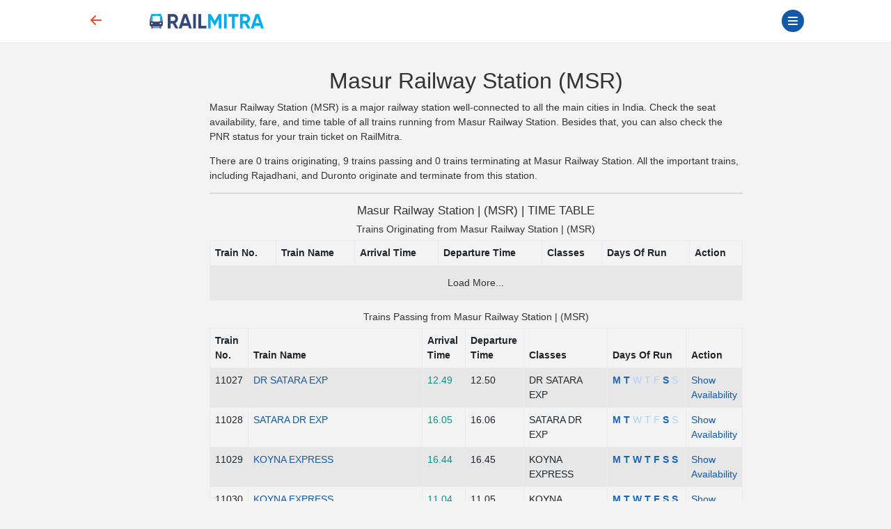

--- FILE ---
content_type: text/html; charset=UTF-8
request_url: https://www.railmitra.com/stations/masur-msr-railway-station
body_size: 8864
content:
<!DOCTYPE html><html lang="en"><head><meta http-equiv="content-type" content="text/html; charset=UTF-8"><meta charset="utf-8"><meta http-equiv="X-UA-Compatible" content="IE=edge"><meta name="p:domain_verify" content="17cbb267251d6665e3deadcbabaaf3dd" /><meta name="viewport" content="width=device-width, initial-scale=1.0"><title>Masur Railway Station (MSR) | RailMitra </title><meta name="description" content="Check live trains time table of all trains arriving and departing from the Masur Railway Station. Get details of train number, name, days of running and more." /><meta name="keywords" content="Masur railway station,Msr Train Time Table" /><meta name="twitter:card" content="summary_large_image"><meta name="twitter:site" content="@RailmitraaIndia"><meta property="og:title" content="Masur Railway Station (MSR) | RailMitra"><meta property="og:site_name" content="RailMitra"><meta property="og:url" content="https://www.railmitra.com/stations/masur-msr-railway-station"><meta property="og:description"
content="Check live trains time table of all trains arriving and departing from the Masur Railway Station. Get details of train number, name, days of running and more."><meta property="og:type" content="website"><meta property="og:image" content="https://d35m89jzuowyjs.cloudfront.net/rmfront/service_image_rm-1769252826.webp"><meta name="mobile-web-app-capable" content="yes"><meta name="csrf-token" content="YCnQeGnURFiKug1PJlUifAyqbghIKXnK3og6qkOT"><meta name="theme-color" content="#1159a9" /><meta name="apple-mobile-web-app-capable" content="yes"><meta name="mobile-web-app-capable" content="yes"><meta name="google-site-verification" content="BqmuVXsYf36ABhqRKqhPhrlT0zFzezOXT3_du66v13s"><link href="/manifest.json" rel="manifest" /><link rel="stylesheet" href="/dist/app.css?id=e407f422fbfda4fb9c69"><link rel="stylesheet" href="https://www.railmitra.com/font-awesome/css/font-awesome.min.css"><link rel="shortcut icon" href="https://www.railmitra.com/uploads/images/1636741495_favicon.ico" /><link rel="canonical" href="https://www.railmitra.com/stations/masur-msr-railway-station" /><style type="text/css">.twitter-typeahead,.tt-hint,.tt-input,.tt-menu {width: 100% ! important;font-weight: normal;}</style><script type="text/javascript">if (navigator.serviceWorker.controller) {console.log('[PWA] active service worker found, no need to register')} else {navigator.serviceWorker.register('/pwa-sw.js', {scope: './'}).then(function(reg) {console.log('Service worker has been registered for scope:' + reg.scope);});}
var APPURL = "https://www.railmitra.com";
var stations = [];</script><script>(function(w,d,s,l,i){w[l]=w[l]||[];w[l].push({'gtm.start':new Date().getTime(),event:'gtm.js'});var f=d.getElementsByTagName(s)[0],j=d.createElement(s),dl=l!='dataLayer'?'&l='+l:'';j.async=true;j.src=
'https://www.googletagmanager.com/gtm.js?id='+i+dl;f.parentNode.insertBefore(j,f);})(window,document,'script','dataLayer','GTM-P4QWQTH');</script><script async src="https://www.googletagmanager.com/gtag/js?id=G-2KR10QJ4Q1"></script><script>window.dataLayer = window.dataLayer || [];function gtag(){dataLayer.push(arguments);}
gtag('js', new Date());gtag('config', 'G-2KR10QJ4Q1');</script></head><body><noscript><iframe src="https://www.googletagmanager.com/ns.html?id=GTM-P4QWQTH" height="0" width="0" style="display:none;visibility:hidden"></iframe></noscript><header><div class="internet-connection-status" id="internetStatus"></div><div class="preloader d-flex align-items-center justify-content-center d-none" id="preloader"><div class="spinner-border XX_grow text-primary" role="status"><div class="sr-only">Loading...</div></div></div><div class="header-area" id="headerArea"><div class="container"><div
class="header-content header-style-two position-relative d-flex align-items-center justify-content-between"><div class="back-button col-1"><a href="javascript:history.back()"><svg width="32" height="32" viewBox="0 0 16 16" class="bi bi-arrow-left-short"
fill="currentColor" xmlns="http://www.w3.org/2000/svg"><path fill-rule="evenodd"
d="M12 8a.5.5 0 0 1-.5.5H5.707l2.147 2.146a.5.5 0 0 1-.708.708l-3-3a.5.5 0 0 1 0-.708l3-3a.5.5 0 1 1 .708.708L5.707 7.5H11.5a.5.5 0 0 1 .5.5z"></path></svg></a></div><div class="logo-wrapper col-5 col-md-2 px-1"><a href="https://www.railmitra.com"><img
src="https://www.railmitra.com/uploads/images/1680998391_logo.png" alt="RailMitra Logo" title="RailMitra Logo"
class="ml-2"></a></div><div class=" col-6 col-md-9 "><div class="navbar--toggler" id="affanNavbarToggler"><div class="span-wrap"><span class="d-block"></span><span
class="d-block"></span><span class="d-block"></span></div></div><button
class="btn btn-round btn-sm btn-outline-primary pull-right text-wrap mx-2 mt-1 d-none"
type="button" data-bs-toggle="modal" data-bs-target="#setLocation"><i
class="fa fa-map-marker" aria-hidden="true"></i>Set Location</button></div></div></div></div><div class="sidenav-black-overlay"></div><div class="sidenav-wrapper" id="sidenavWrapper"><div class="go-back-btn" id="goBack"><svg class="bi bi-x" width="24" height="24" viewBox="0 0 16 16" fill="currentColor"
xmlns="http://www.w3.org/2000/svg"><path fill-rule="evenodd"
d="M11.854 4.146a.5.5 0 0 1 0 .708l-7 7a.5.5 0 0 1-.708-.708l7-7a.5.5 0 0 1 .708 0z"></path><path fill-rule="evenodd"
d="M4.146 4.146a.5.5 0 0 0 0 .708l7 7a.5.5 0 0 0 .708-.708l-7-7a.5.5 0 0 0-.708 0z"></path></svg></div><div class="sidenav-profile grad-1"><div class="sidenav-style1"></div><div class="user-profile"><img src="https://www.railmitra.com/images/place_holder.png" alt="Profile Pic"></div><div class="user-info mb-3"><span>Welcome <b>Guest</b></span><h6 class="user-name mb-0"></h6></div><a href="https://www.railmitra.com/login" class="btn btn-round btn-sm btn-outline-warning " title="Sign In"><i class="fa fa-lock"></i> Login</a></div><ul class="sidenav-nav ps-0"><li><a href="/"><svg width="18" height="18" viewBox="0 0 16 16" class="bi bi-house-door"
fill="currentColor" xmlns="http://www.w3.org/2000/svg"><path fill-rule="evenodd"
d="M7.646 1.146a.5.5 0 0 1 .708 0l6 6a.5.5 0 0 1 .146.354v7a.5.5 0 0 1-.5.5H9.5a.5.5 0 0 1-.5-.5v-4H7v4a.5.5 0 0 1-.5.5H2a.5.5 0 0 1-.5-.5v-7a.5.5 0 0 1 .146-.354l6-6zM2.5 7.707V14H6v-4a.5.5 0 0 1 .5-.5h3a.5.5 0 0 1 .5.5v4h3.5V7.707L8 2.207l-5.5 5.5z" /><path fill-rule="evenodd" d="M13 2.5V6l-2-2V2.5a.5.5 0 0 1 .5-.5h1a.5.5 0 0 1 .5.5z" /></svg>Home</a></li><li><a href="https://www.railmitra.com/pnr-status"><svg width="18" height="18" viewBox="0 0 16 16" class="bi bi-folder2-open"
fill="currentColor" xmlns="http://www.w3.org/2000/svg"><path fill-rule="evenodd"
d="M10.854 7.146a.5.5 0 0 1 0 .708l-3 3a.5.5 0 0 1-.708 0l-1.5-1.5a.5.5 0 1 1 .708-.708L7.5 9.793l2.646-2.647a.5.5 0 0 1 .708 0z" /><path
d="M4 1.5H3a2 2 0 0 0-2 2V14a2 2 0 0 0 2 2h10a2 2 0 0 0 2-2V3.5a2 2 0 0 0-2-2h-1v1h1a1 1 0 0 1 1 1V14a1 1 0 0 1-1 1H3a1 1 0 0 1-1-1V3.5a1 1 0 0 1 1-1h1v-1z" /><path
d="M9.5 1a.5.5 0 0 1 .5.5v1a.5.5 0 0 1-.5.5h-3a.5.5 0 0 1-.5-.5v-1a.5.5 0 0 1 .5-.5h3zm-3-1A1.5 1.5 0 0 0 5 1.5v1A1.5 1.5 0 0 0 6.5 4h3A1.5 1.5 0 0 0 11 2.5v-1A1.5 1.5 0 0 0 9.5 0h-3z" /></svg>PNR Status</a></li><li><a href="https://www.railmitra.com/order-food-in-train"><svg width="18" height="18" viewBox="0 0 16 16" class="bi bi-folder2-open"
fill="currentColor" xmlns="http://www.w3.org/2000/svg"><path
d="M13.902.334a.5.5 0 0 1-.28.65l-2.254.902-.4 1.927c.376.095.715.215.972.367.228.135.56.396.56.82 0 .046-.004.09-.011.132l-.962 9.068a1.28 1.28 0 0 1-.524.93c-.488.34-1.494.87-3.01.87-1.516 0-2.522-.53-3.01-.87a1.28 1.28 0 0 1-.524-.93L3.51 5.132A.78.78 0 0 1 3.5 5c0-.424.332-.685.56-.82.262-.154.607-.276.99-.372C5.824 3.614 6.867 3.5 8 3.5c.712 0 1.389.045 1.985.127l.464-2.215a.5.5 0 0 1 .303-.356l2.5-1a.5.5 0 0 1 .65.278zM9.768 4.607A13.991 13.991 0 0 0 8 4.5c-1.076 0-2.033.11-2.707.278A3.284 3.284 0 0 0 4.645 5c.146.073.362.15.648.222C5.967 5.39 6.924 5.5 8 5.5c.571 0 1.109-.03 1.588-.085l.18-.808zm.292 1.756C9.445 6.45 8.742 6.5 8 6.5c-1.133 0-2.176-.114-2.95-.308a5.514 5.514 0 0 1-.435-.127l.838 8.03c.013.121.06.186.102.215.357.249 1.168.69 2.438.69 1.27 0 2.081-.441 2.438-.69.042-.029.09-.094.102-.215l.852-8.03a5.517 5.517 0 0 1-.435.127 8.88 8.88 0 0 1-.89.17zM4.467 4.884s.003.002.005.006l-.005-.006zm7.066 0-.005.006c.002-.004.005-.006.005-.006zM11.354 5a3.174 3.174 0 0 0-.604-.21l-.099.445.055-.013c.286-.072.502-.149.648-.222z" /></svg>Food in Train</a></li><li><a href="https://www.railmitra.com/jain-food-in-train"><svg xmlns="http://www.w3.org/2000/svg" width="16" height="16" fill="currentColor" class="bi bi-patch-check" viewBox="0 0 16 16"><path fill-rule="evenodd" d="M10.354 6.146a.5.5 0 0 1 0 .708l-3 3a.5.5 0 0 1-.708 0l-1.5-1.5a.5.5 0 1 1 .708-.708L7 8.793l2.646-2.647a.5.5 0 0 1 .708 0"/><path d="m10.273 2.513-.921-.944.715-.698.622.637.89-.011a2.89 2.89 0 0 1 2.924 2.924l-.01.89.636.622a2.89 2.89 0 0 1 0 4.134l-.637.622.011.89a2.89 2.89 0 0 1-2.924 2.924l-.89-.01-.622.636a2.89 2.89 0 0 1-4.134 0l-.622-.637-.89.011a2.89 2.89 0 0 1-2.924-2.924l.01-.89-.636-.622a2.89 2.89 0 0 1 0-4.134l.637-.622-.011-.89a2.89 2.89 0 0 1 2.924-2.924l.89.01.622-.636a2.89 2.89 0 0 1 4.134 0l-.715.698a1.89 1.89 0 0 0-2.704 0l-.92.944-1.32-.016a1.89 1.89 0 0 0-1.911 1.912l.016 1.318-.944.921a1.89 1.89 0 0 0 0 2.704l.944.92-.016 1.32a1.89 1.89 0 0 0 1.912 1.911l1.318-.016.921.944a1.89 1.89 0 0 0 2.704 0l.92-.944 1.32.016a1.89 1.89 0 0 0 1.911-1.912l-.016-1.318.944-.921a1.89 1.89 0 0 0 0-2.704l-.944-.92.016-1.32a1.89 1.89 0 0 0-1.912-1.911z"/></svg>Jain Food</a></li><li><a href="https://www.railmitra.com/pure-veg-food-in-train"><svg xmlns="http://www.w3.org/2000/svg" width="16" height="16" fill="currentColor" class="bi bi-leaf" viewBox="0 0 16 16"><path d="M1.4 1.7c.216.289.65.84 1.725 1.274 1.093.44 2.884.774 5.834.528l.37-.023c1.823-.06 3.117.598 3.956 1.579C14.16 6.082 14.5 7.41 14.5 8.5c0 .58-.032 1.285-.229 1.997q.198.248.382.54c.756 1.2 1.19 2.563 1.348 3.966a1 1 0 0 1-1.98.198c-.13-.97-.397-1.913-.868-2.77C12.173 13.386 10.565 14 8 14c-1.854 0-3.32-.544-4.45-1.435-1.125-.887-1.89-2.095-2.391-3.383C.16 6.62.16 3.646.509 1.902L.73.806zm-.05 1.39c-.146 1.609-.008 3.809.74 5.728.457 1.17 1.13 2.213 2.079 2.961.942.744 2.185 1.22 3.83 1.221 2.588 0 3.91-.66 4.609-1.445-1.789-2.46-4.121-1.213-6.342-2.68-.74-.488-1.735-1.323-1.844-2.308-.023-.214.237-.274.38-.112 1.4 1.6 3.573 1.757 5.59 2.045 1.227.215 2.21.526 3.033 1.158.058-.39.075-.782.075-1.158 0-.91-.288-1.988-.975-2.792-.626-.732-1.622-1.281-3.167-1.229l-.316.02c-3.05.253-5.01-.08-6.291-.598a5.3 5.3 0 0 1-1.4-.811"/></svg>Pure Veg Food</a></li><li class="affan-dropdown-menu"><a href="#" class="trigger-dd"><svg width="18" height="18" viewBox="0 0 16 16" class="bi bi-folder2-open"
fill="currentColor" xmlns="http://www.w3.org/2000/svg"><path fill-rule="evenodd"
d="M1 3.5A1.5 1.5 0 0 1 2.5 2h2.764c.958 0 1.76.56 2.311 1.184C7.985 3.648 8.48 4 9 4h6.5A1.5 1.5 0 0 1 15 5.5v.64c.57.265.94.876.856 1.546l-.64 5.124A2.5 2.5 0 0 1 12.733 15H3.266a2.5 2.5 0 0 1-2.481-2.19l-.64-5.124A1.5 1.5 0 0 1 1 6.14V3.5zM2 6h12v-.5a.5.5 0 0 0-.5-.5H9c-.964 0-1.71-.629-2.174-1.154C6.374 3.334 5.82 3 5.264 3H2.5a.5.5 0 0 0-.5.5V6zm-.367 1a.5.5 0 0 0-.496.562l.64 5.124A1.5 1.5 0 0 0 3.266 14h9.468a1.5 1.5 0 0 0 1.489-1.314l.64-5.124A.5.5 0 0 0 14.367 7H1.633z" /></svg>Rail Tools</a><ul><li><a href="https://www.railmitra.com/train-schedule">Train Schedule</a></li><li><a href="https://www.railmitra.com/train-running-status">Train Live Status</a></li><li><a href="https://www.railmitra.com/trains-between-stations">Train B/W Station</a></li><li><a href="https://www.railmitra.com/live-station">Live Station Arrv/Dep</a></li><li><a href="https://www.railmitra.com/seat-availability">Seat Availability</a></li><li><a href="https://www.railmitra.com/fare-enquiry">Fare Enquiry</a></li><li><a href="https://www.railmitra.com/stations">Station Details</a></li></ul></li><li><a href="https://www.railmitra.com/blog"><svg width="18" height="18" viewBox="0 0 16 16" class="bi bi-folder2-open"
fill="currentColor" xmlns="http://www.w3.org/2000/svg"><path
d="M0 2.5A1.5 1.5 0 0 1 1.5 1h11A1.5 1.5 0 0 1 14 2.5v10.528c0 .3-.05.654-.238.972h.738a.5.5 0 0 0 .5-.5v-9a.5.5 0 0 1 1 0v9a1.5 1.5 0 0 1-1.5 1.5H1.497A1.497 1.497 0 0 1 0 13.5v-11zM12 14c.37 0 .654-.211.853-.441.092-.106.147-.279.147-.531V2.5a.5.5 0 0 0-.5-.5h-11a.5.5 0 0 0-.5.5v11c0 .278.223.5.497.5H12z" /><path
d="M2 3h10v2H2V3zm0 3h4v3H2V6zm0 4h4v1H2v-1zm0 2h4v1H2v-1zm5-6h2v1H7V6zm3 0h2v1h-2V6zM7 8h2v1H7V8zm3 0h2v1h-2V8zm-3 2h2v1H7v-1zm3 0h2v1h-2v-1zm-3 2h2v1H7v-1zm3 0h2v1h-2v-1z" /></svg>Rail News</a></li><li class="affan-dropdown-menu"><a href="#" class="trigger-dd"><svg width="16" height="16" viewBox="0 0 16 16" class="bi bi-card-text"
fill="currentColor" xmlns="http://www.w3.org/2000/svg"><path fill-rule="evenodd"
d="M14.5 3h-13a.5.5 0 0 0-.5.5v9a.5.5 0 0 0 .5.5h13a.5.5 0 0 0 .5-.5v-9a.5.5 0 0 0-.5-.5zm-13-1A1.5 1.5 0 0 0 0 3.5v9A1.5 1.5 0 0 0 1.5 14h13a1.5 1.5 0 0 0 1.5-1.5v-9A1.5 1.5 0 0 0 14.5 2h-13z"></path><path fill-rule="evenodd"
d="M3 5.5a.5.5 0 0 1 .5-.5h9a.5.5 0 0 1 0 1h-9a.5.5 0 0 1-.5-.5zM3 8a.5.5 0 0 1 .5-.5h9a.5.5 0 0 1 0 1h-9A.5.5 0 0 1 3 8zm0 2.5a.5.5 0 0 1 .5-.5h6a.5.5 0 0 1 0 1h-6a.5.5 0 0 1-.5-.5z"></path></svg>Pages</a><ul><li><a href="https://www.railmitra.com/about">About</a></li><li><a href="https://www.railmitra.com/faqs">FAQs</a></li><li><a href="https://www.railmitra.com/contact">Contact Us</a></li></ul></li><li class="affan-dropdown-menu"><a href="#" class="trigger-dd"><svg width="18" height="18" viewBox="0 0 16 16" class="bi bi-collection"
fill="currentColor" xmlns="http://www.w3.org/2000/svg"><path fill-rule="evenodd"
d="M14.5 13.5h-13A.5.5 0 0 1 1 13V6a.5.5 0 0 1 .5-.5h13a.5.5 0 0 1 .5.5v7a.5.5 0 0 1-.5.5zm-13 1A1.5 1.5 0 0 1 0 13V6a1.5 1.5 0 0 1 1.5-1.5h13A1.5 1.5 0 0 1 16 6v7a1.5 1.5 0 0 1-1.5 1.5h-13zM2 3a.5.5 0 0 0 .5.5h11a.5.5 0 0 0 0-1h-11A.5.5 0 0 0 2 3zm2-2a.5.5 0 0 0 .5.5h7a.5.5 0 0 0 0-1h-7A.5.5 0 0 0 4 1z" /></svg>Policy</a><ul><li><a href="https://www.railmitra.com/privacy">Privacy Policy</a></li><li><a href="https://www.railmitra.com/terms">Terms & Conditions</a></li></ul></li></ul><div class="social-info-wrap"><a target="_blank" href="https://twitter.com/RailmitraaIndia" rel="noopener" class="twitter"
aria-label="Twitter"><i class="fa fa-twitter"></i></a><a target="_blank" href="https://www.facebook.com/RailMitraApp" rel="noopener" class="facebook"
aria-label="Facebook"><i class="fa fa-facebook"></i></a><a target="_blank" href="https://www.linkedin.com/company/railmitra" rel="noopener" class="linkedin"
aria-label="LinkedIn"><i class="fa fa-linkedin"></i></a><a target="_blank" href="https://www.youtube.com/channel/UC5fl16558TtZdLnJrDD1DGg?view_as=subscriber" rel="noopener" class="youtube"
aria-label="Youtube"><i class="fa fa-youtube-play"></i></a></div><div class="copyright-info"><p>&copy; Copyright 2018- 2026 All rights reserved by <br><a href="#">Yescom
Global Kart Pvt Ltd.</a></p></div></div></header><main id="main" class="page-content-wrapper"><style>.search-train{margin: 0px;top: 60px;width: 100%;padding:10px;background-color: #f5f5f5;position: fixed;z-index: 1;;}
.train-list{position: relative;margin-top: 70px;}
.list-group-item{padding: 15px;}
.table-borderless td, .table-borderless th {border-top: 0px solid #dee2e6;}
.table{padding: 0px;}
.list-group-item a{color: #666666;}
.train-name{color:#1866c0;}
#desktop-view .hide{display: none;}
#desktop-view .show {display: table-row;}
#mobile-view .hide {display: none;}
#mobile-view .show {display: block;}
.btn-load-more {}</style><section class="inner-page "><div class="container"><div class="row"><div class="col-md-9 offset-md-2"><div class="d-none d-md-block" id="desktop-view"><h1 class="mt-4 text-center" style="font-size: 32px;"> Masur Railway
Station (MSR)</h1><p><b>Masur Railway Station (MSR)</b> is a
major railway station well-connected to all the main cities in India. Check the
seat availability, fare, and time table of all trains running from Masur
Railway Station. Besides that, you can also check the PNR status for your train ticket on RailMitra.</p><p>There are <b>0</b> trains originating, <b>9</b> trains passing
and <b>0</b> trains terminating at Masur Railway
Station. All the important trains, including Rajadhani, and Duronto originate and terminate from this
station.</p><hr><h2 class="text-center">Masur Railway Station |
(MSR) | TIME TABLE</h2><h3 class="text-center">Trains Originating from Masur Railway Station |
(MSR)</h3><table class="table table-bordered table-striped source"><thead><th>Train No.</th><th>Train Name</th><th>Arrival Time</th><th>Departure Time</th><th>Classes</th><th>Days Of Run</th><th>Action</th></thead><tbody><tr><td colspan="7" class="text-center border-none"><a class="btn btn-load-more source">Load More...</a></td></tr></tbody></table><h3 class="text-center">Trains Passing from Masur Railway Station |
(MSR)</h3><table class="table table-bordered table-striped passing"><thead><th>Train No.</th><th>Train Name</th><th>Arrival Time</th><th>Departure Time</th><th>Classes</th><th>Days Of Run</th><th>Action</th></thead><tbody><tr class="show"><td>11027</td><td class="font-weight-bold" width="250"><a
href="https://www.railmitra.com/train-schedule/11027-11027"> DR SATARA EXP</a></td><td><span class="text-success font-weight-bold">12.49</span></td><td>12.50</td><td><span> DR SATARA EXP</span></td><td><span style="color: #1866c0; font-weight: 600;">M&nbsp</span><span style="color: #1866c0; font-weight: 600;">T&nbsp</span><span style="color:#b1d3f9">W&nbsp</span><span style="color:#b1d3f9">T&nbsp</span><span style="color:#b1d3f9">F&nbsp</span><span style="color: #1866c0; font-weight: 600;">S&nbsp</span><span style="color:#b1d3f9">S&nbsp</span></td><td><a href="https://www.railmitra.com/seat-availability">Show Availability</a></td></tr><tr class="show"><td>11028</td><td class="font-weight-bold" width="250"><a
href="https://www.railmitra.com/train-schedule/11028-11028"> SATARA DR EXP</a></td><td><span class="text-success font-weight-bold">16.05</span></td><td>16.06</td><td><span> SATARA DR EXP</span></td><td><span style="color: #1866c0; font-weight: 600;">M&nbsp</span><span style="color: #1866c0; font-weight: 600;">T&nbsp</span><span style="color:#b1d3f9">W&nbsp</span><span style="color:#b1d3f9">T&nbsp</span><span style="color:#b1d3f9">F&nbsp</span><span style="color: #1866c0; font-weight: 600;">S&nbsp</span><span style="color:#b1d3f9">S&nbsp</span></td><td><a href="https://www.railmitra.com/seat-availability">Show Availability</a></td></tr><tr class="show"><td>11029</td><td class="font-weight-bold" width="250"><a
href="https://www.railmitra.com/train-schedule/11029-11029"> KOYNA EXPRESS</a></td><td><span class="text-success font-weight-bold">16.44</span></td><td>16.45</td><td><span> KOYNA EXPRESS</span></td><td><span style="color: #1866c0; font-weight: 600;">M&nbsp</span><span style="color: #1866c0; font-weight: 600;">T&nbsp</span><span style="color: #1866c0; font-weight: 600;">W&nbsp</span><span style="color: #1866c0; font-weight: 600;">T&nbsp</span><span style="color: #1866c0; font-weight: 600;">F&nbsp</span><span style="color: #1866c0; font-weight: 600;">S&nbsp</span><span style="color: #1866c0; font-weight: 600;">S&nbsp</span></td><td><a href="https://www.railmitra.com/seat-availability">Show Availability</a></td></tr><tr class="show"><td>11030</td><td class="font-weight-bold" width="250"><a
href="https://www.railmitra.com/train-schedule/11030-11030"> KOYNA EXPRESS</a></td><td><span class="text-success font-weight-bold">11.04</span></td><td>11.05</td><td><span> KOYNA EXPRESS</span></td><td><span style="color: #1866c0; font-weight: 600;">M&nbsp</span><span style="color: #1866c0; font-weight: 600;">T&nbsp</span><span style="color: #1866c0; font-weight: 600;">W&nbsp</span><span style="color: #1866c0; font-weight: 600;">T&nbsp</span><span style="color: #1866c0; font-weight: 600;">F&nbsp</span><span style="color: #1866c0; font-weight: 600;">S&nbsp</span><span style="color: #1866c0; font-weight: 600;">S&nbsp</span></td><td><a href="https://www.railmitra.com/seat-availability">Show Availability</a></td></tr><tr class="show"><td>11039</td><td class="font-weight-bold" width="250"><a
href="https://www.railmitra.com/train-schedule/11039-11039"> MAHARASHTRA EXP</a></td><td><span class="text-success font-weight-bold">17.32</span></td><td>17.33</td><td><span> MAHARASHTRA EXP</span></td><td><span style="color: #1866c0; font-weight: 600;">M&nbsp</span><span style="color: #1866c0; font-weight: 600;">T&nbsp</span><span style="color: #1866c0; font-weight: 600;">W&nbsp</span><span style="color: #1866c0; font-weight: 600;">T&nbsp</span><span style="color: #1866c0; font-weight: 600;">F&nbsp</span><span style="color: #1866c0; font-weight: 600;">S&nbsp</span><span style="color: #1866c0; font-weight: 600;">S&nbsp</span></td><td><a href="https://www.railmitra.com/seat-availability">Show Availability</a></td></tr><tr class="show"><td>11040</td><td class="font-weight-bold" width="250"><a
href="https://www.railmitra.com/train-schedule/11040-11040"> MAHARASHTRA EXP</a></td><td><span class="text-success font-weight-bold">07.29</span></td><td>07.30</td><td><span> MAHARASHTRA EXP</span></td><td><span style="color: #1866c0; font-weight: 600;">M&nbsp</span><span style="color: #1866c0; font-weight: 600;">T&nbsp</span><span style="color: #1866c0; font-weight: 600;">W&nbsp</span><span style="color: #1866c0; font-weight: 600;">T&nbsp</span><span style="color: #1866c0; font-weight: 600;">F&nbsp</span><span style="color: #1866c0; font-weight: 600;">S&nbsp</span><span style="color: #1866c0; font-weight: 600;">S&nbsp</span></td><td><a href="https://www.railmitra.com/seat-availability">Show Availability</a></td></tr><tr class="show"><td>01023</td><td class="font-weight-bold" width="250"><a
href="https://www.railmitra.com/train-schedule/1023-01023">LTT SWV SPECIAL</a></td><td><span class="text-success font-weight-bold">01.14</span></td><td>01.15</td><td><span>LTT SWV SPECIAL</span></td><td><span style="color: #1866c0; font-weight: 600;">M&nbsp</span><span style="color: #1866c0; font-weight: 600;">T&nbsp</span><span style="color: #1866c0; font-weight: 600;">W&nbsp</span><span style="color: #1866c0; font-weight: 600;">T&nbsp</span><span style="color: #1866c0; font-weight: 600;">F&nbsp</span><span style="color: #1866c0; font-weight: 600;">S&nbsp</span><span style="color: #1866c0; font-weight: 600;">S&nbsp</span></td><td><a href="https://www.railmitra.com/seat-availability">Show Availability</a></td></tr><tr class="show"><td>01024</td><td class="font-weight-bold" width="250"><a
href="https://www.railmitra.com/train-schedule/1024-01024">SWV LTT SPECIAL</a></td><td><span class="text-success font-weight-bold">02.24</span></td><td>02.25</td><td><span>SWV LTT SPECIAL</span></td><td><span style="color: #1866c0; font-weight: 600;">M&nbsp</span><span style="color: #1866c0; font-weight: 600;">T&nbsp</span><span style="color: #1866c0; font-weight: 600;">W&nbsp</span><span style="color: #1866c0; font-weight: 600;">T&nbsp</span><span style="color: #1866c0; font-weight: 600;">F&nbsp</span><span style="color: #1866c0; font-weight: 600;">S&nbsp</span><span style="color: #1866c0; font-weight: 600;">S&nbsp</span></td><td><a href="https://www.railmitra.com/seat-availability">Show Availability</a></td></tr><tr class="show"><td>15018</td><td class="font-weight-bold" width="250"><a
href="https://www.railmitra.com/train-schedule/15018-15018"> GKP LTT EXP</a></td><td><span class="text-success font-weight-bold">08.54</span></td><td>08.55</td><td><span> GKP LTT EXP</span></td><td><span style="color: #1866c0; font-weight: 600;">M&nbsp</span><span style="color: #1866c0; font-weight: 600;">T&nbsp</span><span style="color: #1866c0; font-weight: 600;">W&nbsp</span><span style="color: #1866c0; font-weight: 600;">T&nbsp</span><span style="color: #1866c0; font-weight: 600;">F&nbsp</span><span style="color: #1866c0; font-weight: 600;">S&nbsp</span><span style="color: #1866c0; font-weight: 600;">S&nbsp</span></td><td><a href="https://www.railmitra.com/seat-availability">Show Availability</a></td></tr><tr><td colspan="7" class="text-center border-none"><a class="btn btn-load-more source">Load More...</a></td></tr></tbody></table><h3 class="text-center">Trains Terminates from Masur Railway Station |
(MSR)</h3><table class="table table-bordered table-striped destination"><thead><th>Train No.</th><th>Train Name</th><th>Arrival Time</th><th>Departure Time</th><th>Classes</th><th>Days Of Run</th><th>Action</th></thead><tbody><tr><td colspan="7" class="text-center border-none"><a class="btn btn-load-more source">Load More...</a></td></tr></tbody></table></div><div id="mobile-view" class="d-block d-md-none " style="margin-top:70px;"><h1 class="mt-4 text-center"> Masur Msr Railway Station (station ) Railway Station Trains Time Table</h1><div class="card"><div class="card-body" style="padding:0px;"><h3 class="text-center">Trains Originating from Masur Msr Railway Station (station )</h3><ul class="list-group list-group-flush source" id="train-list-source"><li class="list-group-item btn btn-primary btn-load-more source text-center">Load more...</li></ul></div></div><div class="card"><div class="card-body" style="padding:0px;"><h3 class="text-center">Trains Passing from Masur Msr Railway Station (station )</h3><ul class="list-group list-group-flush passing" id="train-list-passing"><li class="list-group-item show"><a href="https://www.railmitra.com/train-schedule/11027-11027">11027-<span class="font-weight-bold train-name">11027</span><br /><div class="pull-left"><span style=" color: #000 ">M</span><span style=" color: #000 ">T</span><span style=" color:#ccc ">W</span><span style=" color:#ccc ">T</span><span style=" color:#ccc ">F</span><span style=" color: #000 ">S</span><span style=" color:#ccc ">S</span></div><div class="pull-right"><span> DR SATARA EXP</span></div><div class="row mt-5"><div class="col-12 text-center "><span>Arr. Time :<span class="text-success font-weight-bold">12.49</span></span>&nbsp;<i class="fa fa-exchange" aria-hidden="true"></i>&nbsp;<span>Dep. Time :<span class="text-danger font-weight-bold">12.50</span></span></div></div></a><div class="col-12 text-center"><a class="text-primary" href="https://www.railmitra.com/seat-availability">Show Availability</a></div></li><li class="list-group-item show"><a href="https://www.railmitra.com/train-schedule/11028-11028">11028-<span class="font-weight-bold train-name">11028</span><br /><div class="pull-left"><span style=" color: #000 ">M</span><span style=" color: #000 ">T</span><span style=" color:#ccc ">W</span><span style=" color:#ccc ">T</span><span style=" color:#ccc ">F</span><span style=" color: #000 ">S</span><span style=" color:#ccc ">S</span></div><div class="pull-right"><span> SATARA DR EXP</span></div><div class="row mt-5"><div class="col-12 text-center "><span>Arr. Time :<span class="text-success font-weight-bold">16.05</span></span>&nbsp;<i class="fa fa-exchange" aria-hidden="true"></i>&nbsp;<span>Dep. Time :<span class="text-danger font-weight-bold">16.06</span></span></div></div></a><div class="col-12 text-center"><a class="text-primary" href="https://www.railmitra.com/seat-availability">Show Availability</a></div></li><li class="list-group-item show"><a href="https://www.railmitra.com/train-schedule/11029-11029">11029-<span class="font-weight-bold train-name">11029</span><br /><div class="pull-left"><span style=" color: #000 ">M</span><span style=" color: #000 ">T</span><span style=" color: #000 ">W</span><span style=" color: #000 ">T</span><span style=" color: #000 ">F</span><span style=" color: #000 ">S</span><span style=" color: #000 ">S</span></div><div class="pull-right"><span> KOYNA EXPRESS</span></div><div class="row mt-5"><div class="col-12 text-center "><span>Arr. Time :<span class="text-success font-weight-bold">16.44</span></span>&nbsp;<i class="fa fa-exchange" aria-hidden="true"></i>&nbsp;<span>Dep. Time :<span class="text-danger font-weight-bold">16.45</span></span></div></div></a><div class="col-12 text-center"><a class="text-primary" href="https://www.railmitra.com/seat-availability">Show Availability</a></div></li><li class="list-group-item show"><a href="https://www.railmitra.com/train-schedule/11030-11030">11030-<span class="font-weight-bold train-name">11030</span><br /><div class="pull-left"><span style=" color: #000 ">M</span><span style=" color: #000 ">T</span><span style=" color: #000 ">W</span><span style=" color: #000 ">T</span><span style=" color: #000 ">F</span><span style=" color: #000 ">S</span><span style=" color: #000 ">S</span></div><div class="pull-right"><span> KOYNA EXPRESS</span></div><div class="row mt-5"><div class="col-12 text-center "><span>Arr. Time :<span class="text-success font-weight-bold">11.04</span></span>&nbsp;<i class="fa fa-exchange" aria-hidden="true"></i>&nbsp;<span>Dep. Time :<span class="text-danger font-weight-bold">11.05</span></span></div></div></a><div class="col-12 text-center"><a class="text-primary" href="https://www.railmitra.com/seat-availability">Show Availability</a></div></li><li class="list-group-item show"><a href="https://www.railmitra.com/train-schedule/11039-11039">11039-<span class="font-weight-bold train-name">11039</span><br /><div class="pull-left"><span style=" color: #000 ">M</span><span style=" color: #000 ">T</span><span style=" color: #000 ">W</span><span style=" color: #000 ">T</span><span style=" color: #000 ">F</span><span style=" color: #000 ">S</span><span style=" color: #000 ">S</span></div><div class="pull-right"><span> MAHARASHTRA EXP</span></div><div class="row mt-5"><div class="col-12 text-center "><span>Arr. Time :<span class="text-success font-weight-bold">17.32</span></span>&nbsp;<i class="fa fa-exchange" aria-hidden="true"></i>&nbsp;<span>Dep. Time :<span class="text-danger font-weight-bold">17.33</span></span></div></div></a><div class="col-12 text-center"><a class="text-primary" href="https://www.railmitra.com/seat-availability">Show Availability</a></div></li><li class="list-group-item show"><a href="https://www.railmitra.com/train-schedule/11040-11040">11040-<span class="font-weight-bold train-name">11040</span><br /><div class="pull-left"><span style=" color: #000 ">M</span><span style=" color: #000 ">T</span><span style=" color: #000 ">W</span><span style=" color: #000 ">T</span><span style=" color: #000 ">F</span><span style=" color: #000 ">S</span><span style=" color: #000 ">S</span></div><div class="pull-right"><span> MAHARASHTRA EXP</span></div><div class="row mt-5"><div class="col-12 text-center "><span>Arr. Time :<span class="text-success font-weight-bold">07.29</span></span>&nbsp;<i class="fa fa-exchange" aria-hidden="true"></i>&nbsp;<span>Dep. Time :<span class="text-danger font-weight-bold">07.30</span></span></div></div></a><div class="col-12 text-center"><a class="text-primary" href="https://www.railmitra.com/seat-availability">Show Availability</a></div></li><li class="list-group-item show"><a href="https://www.railmitra.com/train-schedule/1023-01023">01023-<span class="font-weight-bold train-name">1023</span><br /><div class="pull-left"><span style=" color: #000 ">M</span><span style=" color: #000 ">T</span><span style=" color: #000 ">W</span><span style=" color: #000 ">T</span><span style=" color: #000 ">F</span><span style=" color: #000 ">S</span><span style=" color: #000 ">S</span></div><div class="pull-right"><span>LTT SWV SPECIAL</span></div><div class="row mt-5"><div class="col-12 text-center "><span>Arr. Time :<span class="text-success font-weight-bold">01.14</span></span>&nbsp;<i class="fa fa-exchange" aria-hidden="true"></i>&nbsp;<span>Dep. Time :<span class="text-danger font-weight-bold">01.15</span></span></div></div></a><div class="col-12 text-center"><a class="text-primary" href="https://www.railmitra.com/seat-availability">Show Availability</a></div></li><li class="list-group-item show"><a href="https://www.railmitra.com/train-schedule/1024-01024">01024-<span class="font-weight-bold train-name">1024</span><br /><div class="pull-left"><span style=" color: #000 ">M</span><span style=" color: #000 ">T</span><span style=" color: #000 ">W</span><span style=" color: #000 ">T</span><span style=" color: #000 ">F</span><span style=" color: #000 ">S</span><span style=" color: #000 ">S</span></div><div class="pull-right"><span>SWV LTT SPECIAL</span></div><div class="row mt-5"><div class="col-12 text-center "><span>Arr. Time :<span class="text-success font-weight-bold">02.24</span></span>&nbsp;<i class="fa fa-exchange" aria-hidden="true"></i>&nbsp;<span>Dep. Time :<span class="text-danger font-weight-bold">02.25</span></span></div></div></a><div class="col-12 text-center"><a class="text-primary" href="https://www.railmitra.com/seat-availability">Show Availability</a></div></li><li class="list-group-item show"><a href="https://www.railmitra.com/train-schedule/15018-15018">15018-<span class="font-weight-bold train-name">15018</span><br /><div class="pull-left"><span style=" color: #000 ">M</span><span style=" color: #000 ">T</span><span style=" color: #000 ">W</span><span style=" color: #000 ">T</span><span style=" color: #000 ">F</span><span style=" color: #000 ">S</span><span style=" color: #000 ">S</span></div><div class="pull-right"><span> GKP LTT EXP</span></div><div class="row mt-5"><div class="col-12 text-center "><span>Arr. Time :<span class="text-success font-weight-bold">08.54</span></span>&nbsp;<i class="fa fa-exchange" aria-hidden="true"></i>&nbsp;<span>Dep. Time :<span class="text-danger font-weight-bold">08.55</span></span></div></div></a><div class="col-12 text-center"><a class="text-primary" href="https://www.railmitra.com/seat-availability">Show Availability</a></div></li><li class="list-group-item btn btn-primary btn-load-more passing text-center">Load more...</li></ul></div></div><div class="card"><div class="card-body" style="padding:0px;"><h3 class="text-center">Trains Terminates from Masur Msr Railway Station (station )</h3><ul class="list-group list-group-flush destination" id="train-list-destination"><li class="list-group-item btn btn-primary btn-load-more destination text-center">Load more...</li></ul></div></div></div><hr /><h4>Top Train Routes related to MASUR</h4><ul class="pop-routes-footer"><li><a href="https://www.railmitra.com/trains/masur-to-pune">MASUR To PUNE JN train route</a></li><li><a href="https://www.railmitra.com/trains/masur-to-thane">MASUR To THANE train route</a></li><li><a href="https://www.railmitra.com/trains/masur-to-miraj">MASUR To MIRAJ JN train route</a></li><li><a href="https://www.railmitra.com/trains/masur-to-c-shivaji-maharaj-t">MASUR To C SHIVAJI MAHARAJ T train route</a></li><li><a href="https://www.railmitra.com/trains/masur-to-sangli">MASUR To SANGLI train route</a></li><li><a href="https://www.railmitra.com/trains/masur-to-kalyan">MASUR To KALYAN JN train route</a></li></ul><div><p>Get information about all trains from <b>Masur Railway Station</b> fast. Here you
will get the complete list of trains to <b>Masur Msr Railway Station</b>. Scroll down to view all the details,which include the arrival and departure times of all trains stopping at<b>Masur Railway Station</b>. It lists the train numbers as well. The trains
that connect to <b>Masur Msr Railway Station</b> are <b>,</b>&nbsp;<b>15018- GKP LTT EXP</b> and<b></b></p><p>Find details for each Indian Railway train just at a glance. By clicking on a train's name, it will show
you the complete schedule for that train. By looking at the train schedule, you find the exact time of the
arrival of that particular train to the <b>Masur Msr Railway Station.</b> On RailMitra, there is also
the option to see the live running status of the train. You can also find trains that go to other stations
from this site. Click on the Search tab and then enter the information to discover. Therefore, use our
services to find the best train for your trip.</p><p>This list also gives information on the stopping duration of trains at <b>Masur Msr Railway Station.</b>Utilize the complete list of trains at <b>Masur Msr Railway Station</b> to find the availability of
berths in various trains. With RailMitra, finding IRCTC trains and booking tickets for your train is easy.
Make use of the most up-to-date PNR Prediction to find out your chances of getting confirmation of a
waitlisted train ticket. Happy Voyage!</p></div></div></div></section><section class="d-block d-md-none "><div class="search-train text-center"><input class="form-control" placeholder="Enter Train No. or Name" id="search-train" /></div></section><section id="footer" class="pt-5 pb-3 d-none d-md-block"><div class="container "><div class="row text-sm-left text-md-left"><div class="col-6 col-sm-4 col-md-3"><p class="text-h5">Company Menu</p><ul class="list-unstyled quick-links"><li><a href="https://www.railmitra.com"> Home</a></li><li><a href="https://www.railmitra.com/about"> About us</a></li><li><a href="https://www.railmitra.com/press"> Press</a></li><li><a href="https://www.railmitra.com/contact"> Contact us</a></li><li><a href="https://www.railmitra.com/career">Career</a></li><li><a href="https://www.railmitra.com/faqs"> FAQs </a></li><li><a href="https://www.railmitra.com/privacy"> Privacy Policy</a></li><li><a href="https://www.railmitra.com/terms"> Terms & Condition</a></li><li><a href="https://www.railmitra.com/sitemap"> Sitemap</a></li></ul></div><div class="col-6 col-sm-4 col-md-3 hidden-xs"><p class="text-h5">Quick links</p><ul class="list-unstyled quick-links"><li><a href="https://www.railmitra.com/blog"> RailMitra Blog</a></li><li><a href="https://www.railmitra.com/login"> Login</a></li><li><a href="https://www.railmitra.com/track-order">Track Order</a></li><li><a href="https://www.railmitra.com/group-order">Group Order</a></li><li><a href="https://www.railmitra.com/pure-veg-food-in-train">Pure Veg Food</a></li><li><a href="https://www.railmitra.com/jain-food-in-train">Jain Food</a></li><li><a href="https://www.railmitra.com/locations">Locations</a></li><li><a href="https://www.railmitra.com/offers">Offers</a></li></ul></div><div class="col-6 col-sm-4 col-md-3"><p class="text-h5">Rail Tools</p><ul class="list-unstyled quick-links"><li><a href="https://www.railmitra.com/pnr-status"> Check PNR Status</a></li><li><a href="https://www.railmitra.com/train-schedule"> Train Schedule</a></li><li><a href="https://www.railmitra.com/train-running-status"> Train Live Status</a></li><li><a href="https://www.railmitra.com/trains-between-stations">Train B/W Station</a></li><li><a href="https://www.railmitra.com/live-station">Live Station Arrv/Dep</a></li><li><a href="https://www.railmitra.com/seat-availability">Seat Availability</a></li><li><a href="https://www.railmitra.com/fare-enquiry">Fare Enquiry</a></li><li><a href="https://www.railmitra.com/stations">Station Details</a></li></ul></div><div class="col-6 col-sm-4 col-md-3 hidden-xs"><style>.text-h2 {font-size: 22px;}
.text-h3 {font-size: 20px;}
.text-h4 {font-size: 18px;}
.text-h5 {font-size: 16px;}
.text-h6 {font-size: 14px;}
.fs-links a {padding: #5px;margin-right: 5px;}
.fa-svg:hover path {fill: #fd6c34;}</style><div id="footerAppLink d-flex"><a class="" href="https://play.google.com/store/apps/details?id=com.railmitra.www&hl=en_IN&utm_source=RailMitraWebsite&utm_medium=FooterAllPage&utm_campaign=FooterAppLink" target="_blank"><img src="https://www.railmitra.com/images/GetItOnGooglePlay_RailMitra.webp" width="100" height="100" class="img-fluid" alt="RailMitra Mobile App"/></a>&nbsp;<a class="" href="https://apps.apple.com/in/app/railmitra/id6448189008?utm_source=RailMitraWeb&utm_medium=APPButtoniOS&utm_campaign=AppDownload" target="_blank"><img src="https://www.railmitra.com/images/DownloadOnTheAppStore_RailRaimMitra.webp" width="100" height="100" class="img-fluid" alt="RailMitra Mobile App"/></a></div><div class="fs-links mt-4"><a href="https://twitter.com/RailmitraaIndia" target="_blank"
rel="noopener" class="fa-svg twitter" aria-label="Twitter"><svg xmlns="http://www.w3.org/2000/svg" viewBox="0 0 512 512" width="21" height="21"><path d="M389.2 48h70.6L305.6 224.2 487 464H345L233.7 318.6 106.5 464H35.8L200.7 275.5 26.8 48H172.4L272.9 180.9 389.2 48zM364.4 421.8h39.1L151.1 88h-42L364.4 421.8z" fill="#1359a9" /></svg></a> &nbsp;<a href="https://www.facebook.com/RailMitraApp" target="_blank"
rel="noopener" class="facebook" aria-label="Facebook"><i class="fa fa-facebook fa-lg"></i></a> &nbsp;<a href="https://www.youtube.com/channel/UC5fl16558TtZdLnJrDD1DGg?view_as=subscriber" target="_blank"
rel="noopener" class="youtube" aria-label="Youtube"><i class="fa fa-youtube fa-lg"></i></a> &nbsp;<a href="https://www.instagram.com/railmitraindia/" target="_blank"
rel="noopener" class="instagram" aria-label="Instagram"><i class="fa fa-instagram fa-lg"></i></a> &nbsp;<a href="https://www.linkedin.com/company/railmitra" target="_blank"
class="linkedin" aria-label="LinkedIn"><i class="fa fa-linkedin fa-lg"></i></a><a href="https://in.pinterest.com/railmitra" target="_blank"
class="pinterest" aria-label="Pinterest"><i class="fa fa-pinterest fa-lg"></i></a></div><br><ul class="list-unstyled list-inline social "><li class="list-inline-item"><i class="fa fa-cc-visa fa-2x"></i></li><li class="list-inline-item"><i class="fa fa-cc-mastercard fa-2x"></i></li><li class="list-inline-item"><i class="fa fa-cc-amex fa-2x"></i></li></ul></div></div><div class="row"><div class="col-6 col-sm-12 col-md-12 mt-2 "><ul class="list-unstyled list-inline social text-center"><link href="" itemprop="url"><meta content="" itemprop="logo"></ul></div></div><div class="d-none d-md-block"></div><div class="row "><div class="col-12 col-md-12 text-center"><hr class=" hidden-xs" /><div class="copyright" ><span> © Copyright 2026 Yescom Global Kart Pvt. Ltd - All Rights Reserved Copyright | Recognised by DIPP, Govt of India - DIPP62710 <br/><small class="d-none">Powered By <a href="https://www.cybolite.com" target="_blank">CYBOLITE.COM</a> & <a href="https://www.qrail.in" target="_blank">QRAIL.IN</a></small></span><br/><small class="d-none"> Made with <i class="fa fa-heart text-danger"></i> by <a href="https://www.webx99.com/" target="_blank">Webx99.com</a></small></span></div></div></div></div></section></main><script type="text/javascript" src="/js/app-v2.js?id=481bb06a3b9c4faf4b58" defer></script><script type="text/javascript">$(document).ready(function(){$("#search-train").on("keyup", function() {var value = $(this).val().toLowerCase();$("#train-list li").filter(function() {$(this).toggle($(this).text().toLowerCase().indexOf(value) > -1)});});$(".btn-load-more").click(function(e){e.preventDefault();if($(this).hasClass("source")) {let $rows = $('.source tbody tr');let lastActiveIndex = $rows.filter('.show:last').index();if(lastActiveIndex >= 0) {$(this).parent().hide();}
$rows.filter(':lt(' + (lastActiveIndex + 10) + ')').addClass("show");}
if($(this).hasClass("passing")) {let $rows = $('.passing tbody tr');let lastActiveIndex = $rows.filter('.show:last').index();if(lastActiveIndex >= 9) {$(this).parent().hide();}
$rows.filter(':lt(' + (lastActiveIndex + 10) + ')').addClass("show");}
if($(this).hasClass("destination")) {let $rows = $('.destination tbody tr');let lastActiveIndex = $rows.filter('.show:last').index();if(lastActiveIndex >= 0) {$(this).parent().hide();}
$rows.filter(':lt(' + (lastActiveIndex + 10) + ')').addClass("show");}});$("#mobile-view .btn-load-more").click(function(e){e.preventDefault();if($(this).hasClass("source")) {let $rows = $('#mobile-view .source li');let lastActiveIndex = $rows.filter('.show:last').index();if(lastActiveIndex >= 0) {$(this).hide();}
$rows.filter(':lt(' + (lastActiveIndex + 10) + ')').addClass("show");}
if($(this).hasClass("passing")) {let $rows = $('#mobile-view .passing li');let lastActiveIndex = $rows.filter('.show:last').index();if(lastActiveIndex >= 0) {$(this).hide();}
$rows.filter(':lt(' + (lastActiveIndex + 10) + ')').addClass("show");}
if($(this).hasClass("destination")) {let $rows = $('#mobile-view .destination li');let lastActiveIndex = $rows.filter('.show:last').index();if(lastActiveIndex >= 0) {$(this).hide();}
$rows.filter(':lt(' + (lastActiveIndex + 10) + ')').addClass("show");}});});</script><div class="toast__msg"></div><script type="application/ld+json">{"@context" : "http://schema.org",
"@type" : "LocalBusiness","name" : "RailMitra","image" : "https://www.railmitra.com/uploads/images/1543849065_logo.png",
"telephone" : "8102888222","email" : "info@railmitra.com","address" : {"@type" : "PostalAddress","streetAddress" : "Ganga 04, STPI","addressLocality" : "Patliputra","addressRegion" : "Patna","addressCountry" : "India","postalCode" : "800013"},"url" : "http://www.railmitra.com/",
"priceRange" : "Under INR 200-300"}</script></body></html>